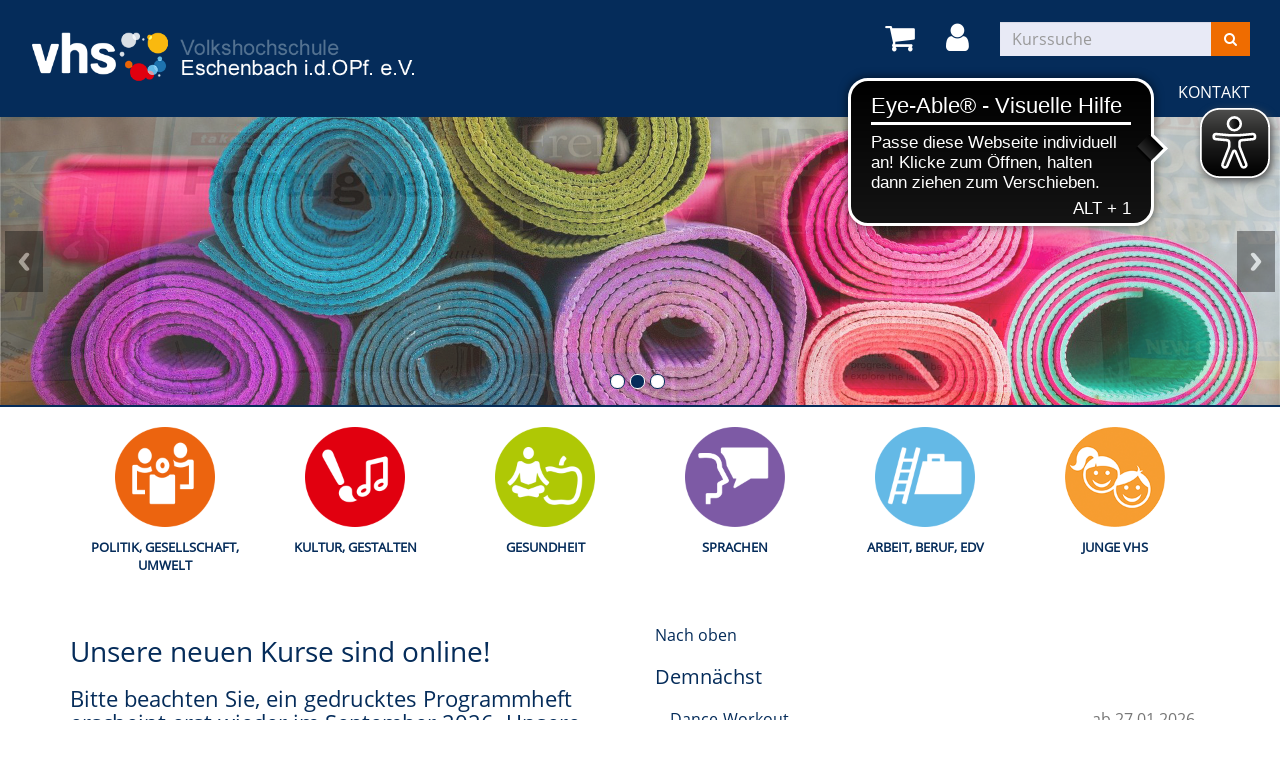

--- FILE ---
content_type: text/html; charset=utf-8
request_url: https://www.vhs-eschenbach.de/?Contrast=0%3BnameAdam-Carina&Fsize=0
body_size: 5528
content:
<!DOCTYPE html>
<html lang="de">
<head>

<meta charset="utf-8">
<!-- 
	This website is powered by TYPO3 - inspiring people to share!
	TYPO3 is a free open source Content Management Framework initially created by Kasper Skaarhoj and licensed under GNU/GPL.
	TYPO3 is copyright 1998-2026 of Kasper Skaarhoj. Extensions are copyright of their respective owners.
	Information and contribution at https://typo3.org/
-->


<link rel="shortcut icon" href="/typo3conf/ext/kubus_elbe/Resources/Public/Icons/favicon.ico" type="image/vnd.microsoft.icon">
<title>Eschenbach i.d.OPf. e.V.: Eschenbach VHS</title>
<meta http-equiv="x-ua-compatible" content="IE=edge,chrome=1" />
<meta name="generator" content="TYPO3 CMS" />
<meta name="viewport" content="width=device-width, initial-scale=1.0" />
<meta name="robots" content="index, follow" />
<meta name="author" content="Kubus Software GmbH" />
<meta name="keywords" content="" />
<meta name="description" content="Programm der VHS Eschenbach" />
<meta name="twitter:card" content="summary" />


<link rel="stylesheet" type="text/css" href="/typo3temp/assets/compressed/merged-048445230b933bbd76e1327307ca94c0-d8319cca74cbe50d823a8fdb152495ba.css?1757661353" media="all">




<script src="/typo3temp/assets/compressed/merged-508c3f4caf5d120645ecd96d58cfe033-adf95aaefa10a681e77ac13fb768191c.js?1757661353"></script>



		<script async src="https://cdn.eye-able.com/configs/www.vhs-eschenbach.de.js"></script>
		<script async src="https://cdn.eye-able.com/public/js/eyeAble.js"></script> 
<link rel="canonical" href="https://www.vhs-eschenbach.de/"/>


<script>
	/*<![CDATA[*/
<!--
function openPic(url, winName, winParams) {
                var theWindow = window.open(url, winName, winParams);
                if (theWindow)	{theWindow.focus();}
            }

// -->
	/*]]>*/
</script>
</head>
<body id="startseite">
<noscript>
    <div class="seitenbereichsnavi">
        <div class="container-fluid">
            <h1>Seitenbereiche:</h1>
            <p><a href="#link-navi">Navigation</a> - <a href="#link-maincontent">Seiteninhalt</a> - <a
                    href="#link-footer">allgemeine Informationen</a></p>
        </div>
    </div>
</noscript>

<a id="#link-navi"></a>
<div class="header">
    <div class="container-fluid">
        <div class="clearfix"><div class="col-xs-6 col-md-4 logowrap"><a href="https://www.vhs-eschenbach.de/" title="Startseite"><img src="/fileadmin/user_upload/logo/logo.png" alt="Logo" class="hidden-xs hidden-print"><img src="/fileadmin/user_upload/logo/logo_hoch.png" alt="Logo" class="visible-xs hidden-print"><img src="/fileadmin/user_upload/logo/logo_print.png" class="visible-print"></a></div><div class="text-right"><button type="button" class="navbar-toggle" data-toggle="collapse" data-target=".headernav"><i class="fa fa-list fa-2x"></i></button><ul class="globalfunctions"><!-- ND146A-->
<li class="wk-menu"><a href="/warenkorb/kasse/bereich/4?Contrast=0%3BnameAdam-Carina&amp;amp;Fsize=0" title="Warenkorb"><i class="fa fa-shopping-cart fa-2x"></i></a></li>
 
<!-- ND146E --><!-- H68A-->

<!-- H68E --><!-- B68A-->

<!-- B68E --><!-- B68A-->

<!-- B68E --><!-- B68A-->

<!-- B68E --><!-- B68A-->

<!-- B68E --><!-- B68A-->

<!-- B68E --><!-- B68A-->

<!-- B68E --><!-- F68A-->

<!-- F68E --><!-- H75A-->

<!-- H75E --><!-- B75A-->

<!-- B75E --><!-- B75A-->

<!-- B75E --><!-- B75A-->

<!-- B75E --><!-- B75A-->

<!-- B75E --><!-- B75A-->

<!-- B75E --><!-- B75A-->

<!-- B75E --><!-- F75A-->

<!-- F75E --><div class='hauptseite_ohnestatus'>
<!-- H110A-->

 <li class="tn-login"><a href="/stammhoerer-login/bereich/236?Contrast=0%3BnameAdam-Carina&amp;amp;Fsize=0" title="Login"><i class="fa fa-user fa-2x"></i>
</a></li>


<!-- H110E -->


<!-- F110A-->

<!-- F110E -->


<!-- NC110A-->

<!-- NC110E -->


<!-- ND110A-->

<!-- ND110E --></div>

</ul><div class="headersuche">


	<!--

		BEGIN: Content of extension "kuferweb", plugin "tx_kuferweb"

	-->
	<div class="tx-kuferweb">
		<!-- B394A-->
<form action="index.php" method="get">
  <div class="input-group">
    <input type="hidden" name="id" value="9">
    <input type="hidden" name="kathaupt" value="26;">
      
        <input type="hidden" value="0" name="Fsize" />
      
        <input type="hidden" value="0nameAdamCarina" name="Contrast" />
      <input type="hidden" name="suchesetzen" value="false;">
    
    <input name="kfs_stichwort_schlagwort" type="text" class="form-control" placeholder="Kurssuche">
    <span class="input-group-btn"> 
       <button class="btn btn-warning" aria-label="Suchen" type="submit" id="kw-submit-form">
          <i class="fa fa-search"></i>
	      </button>    
    </span>
  </div> 
	  <a class="btn btn-primary hide" accesskey="e" href="index.php?id=9" title="Erweiterte Suche öffnen">
      <i class="fa fa-cog"></i>
    </a>
  
</form>


<!-- B394E -->
	</div>
	
	<!-- END: Content of extension "kuferweb", plugin "tx_kuferweb" -->

	</div></div></div><div class="headernav collapse navbar-collapse"><ul class="nav navbar-nav navbar-right"><li><a href="/" title=" (ALT+H)"  accesskey="H">Home</a></li><li class="dropdown"><a href="/programm" title=" (ALT+P)" class="dropdown-toggle" data-toggle="dropdown" accesskey="P">Programm</a><ul class="dropdown-menu"><li><a href="/programm/gesamtuebersicht" title=" (ALT+G)"  accesskey="G">Gesamtübersicht</a></li><li><a href="/programm/politik-gesellschaft-umwelt" title=" (ALT+O)"  accesskey="O">Politik, Gesellschaft, Umwelt</a></li><li><a href="/programm/kultur-gestalten" title=" (ALT+K)"  accesskey="K">Kultur, Gestalten</a></li><li><a href="/programm/gesundheit" title=" (ALT+E)"  accesskey="E">Gesundheit</a></li><li><a href="/programm/sprachen" title=" (ALT+S)"  accesskey="S">Sprachen</a></li><li><a href="/programm/arbeit-beruf-edv" title=" (ALT+A)"  accesskey="A">Arbeit, Beruf, EDV</a></li><li><a href="/programm/junge-vhs" title=" (ALT+J)"  accesskey="J">Junge VHS</a></li><li><a href="/programm/offene-ganztagsschule" title=" (ALT+F)"  accesskey="F">Offene Ganztagsschule</a></li></ul></li><li class="dropdown"><a href="/ueber-uns/unser-team" title=" (ALT+B)" class="dropdown-toggle" data-toggle="dropdown" accesskey="B">Über uns</a><ul class="dropdown-menu"><li><a href="/ueber-uns/unser-team" title=" (ALT+U)"  accesskey="U">Unser Team</a></li><li><a href="/ueber-uns/unser-vorstand" title=" (ALT+N)"  accesskey="N">Unser Vorstand</a></li><li><a href="/ueber-uns/unsere-dozenten" title=" (ALT+R)"  accesskey="R">Unsere Dozenten</a></li><li><a href="/ueber-uns/aussenstellenuebersicht" title=" (ALT+T)"  accesskey="T">Unsere Außenstellen</a></li><li><a href="/ueber-uns/raumuebersicht">Kursorte</a></li><li><a href="/kurssuche" title=" (ALT+D)"  accesskey="D">Detailsuche</a></li><li><a href="/ueber-uns/werden-sie-mitglied" title=" (ALT+W)"  accesskey="W">Werden Sie Mitglied</a></li><li><a href="/ueber-uns/werden-sie-kursleiter" title=" (ALT+I)"  accesskey="I">Werden Sie Kursleiter</a></li><li><a href="/ueber-uns/ihr-kurswunsch" title=" (ALT+C)"  accesskey="C">Ihr Kurswunsch</a></li></ul></li><li class="dropdown"><a href="/kontakt/kontaktformular" class="dropdown-toggle" data-toggle="dropdown">Kontakt</a><ul class="dropdown-menu"><li><a href="/kontakt/kontaktformular" title=" (ALT+M)"  accesskey="M">Kontaktformular</a></li><li><a href="/kontakt/ansprechpartner">Ansprechpartner</a></li><li><a href="/kontakt/agb">AGB</a></li><li><a href="/kontakt/impressum">Impressum</a></li><li><a href="/kontakt/datenschutzerklaerung" title=" (ALT+Z)"  accesskey="Z">Datenschutzerklärung</a></li></ul></li></ul></div>
    </div>
</div>
<div class="clearfix"></div>
<div class="headerbottom">
    <div id="carousel"><ul class="rslides"><li><img src="/fileadmin/user_upload/slider/Fitness.jpg" width="1920" height="432"   alt=""  border="0"></li><li><img src="/fileadmin/user_upload/slider/Sprachen.jpg" width="1920" height="432"   alt=""  border="0"></li><li><img src="/fileadmin/user_upload/slider/Gesundheit.jpg" width="1920" height="432"   alt=""  border="0"></li></ul></div>
    <div class="subheader">
        <div class="container"><div class="katicons"><a data-toggle="collapse" aria-expanded="false" data-target=".kat-menu" class="h2 visible-xs">Unser Programm</a><div class="kat-menu collapse in"><ul><li><a href="/programm/politik-gesellschaft-umwelt#inhalt" title="Politik, Gesellschaft, Umwelt" style="background-image: url('https://www.vhs-eschenbach.de/fileadmin/user_upload/katicons/Gesellschaft.png')">Politik, Gesellschaft, Umwelt</a></li><li><a href="/programm/kultur-gestalten#inhalt" title="Kultur, Gestalten" style="background-image: url('https://www.vhs-eschenbach.de/fileadmin/user_upload/katicons/Kultur.png')">Kultur, Gestalten</a></li><li><a href="/programm/gesundheit#inhalt" title="Gesundheit" style="background-image: url('https://www.vhs-eschenbach.de/fileadmin/user_upload/katicons/Gesundheit.png')">Gesundheit</a></li><li><a href="/programm/sprachen#inhalt" title="Sprachen" style="background-image: url('https://www.vhs-eschenbach.de/fileadmin/user_upload/katicons/Sprachen.png')">Sprachen</a></li><li><a href="/programm/arbeit-beruf-edv#inhalt" title="Arbeit, Beruf, EDV" style="background-image: url('https://www.vhs-eschenbach.de/fileadmin/user_upload/katicons/Beruf.png')">Arbeit, Beruf, EDV</a></li><li><a href="/programm/junge-vhs#inhalt" title="Junge VHS" style="background-image: url('https://www.vhs-eschenbach.de/fileadmin/user_upload/katicons/JungeVHS.png')">Junge VHS</a></li></ul></div></div></div>
    </div>
</div>


	<div class="clearfix"></div>
	<a id="link-maincontent"></a>
	<!--TYPO3SEARCH_begin-->
	<div class="container row-maincontent">
		<div id="content">
    

            <div id="c1672" class="frame frame-default frame-type-image frame-layout-0">
                
                
                    



                
                
                    

    



                
                

    <div class="ce-image ce-center ce-above">
        



    </div>


                
                    



                
                
                    



                
            </div>

        

<div class="row"><div class="col-md-6">
    

            <div id="c1663" class="frame frame-default frame-type-image frame-layout-0 frame-space-before-small frame-space-after-small">
                
                
                    



                
                
                    

    
        <header>
            

    
            <h1 class="ce-headline-left">
                <a href="/">Unsere neuen Kurse sind online!</a>
            </h1>
        



            

    
            <h2 class="ce-headline-left">
                Bitte beachten Sie, ein gedrucktes Programmheft erscheint erst wieder im September 2026. Unsere Kurse finden Sie tagesaktuell auf dieser Homepage.
            </h2>
        



            



        </header>
    



                
                

    <div class="ce-image ce-left ce-above">
        

    <div class="ce-gallery ce-border" data-ce-columns="1" data-ce-images="1">
        
        
            <div class="ce-row">
                
                    
                        <div class="ce-column">
                            

        
<figure class="image">
    
            
                    <a href="/index.php?eID=tx_cms_showpic&amp;file=1098&amp;md5=b5b95fa2eea6496b0fab8424f8d208dd8fac5c9b&amp;parameters%5B0%5D=eyJ3aWR0aCI6IjgwMG0iLCJoZWlnaHQiOiI2MDBtIiwiYm9keVRhZyI6Ijxib2R5&amp;parameters%5B1%5D=IHN0eWxlPVwibWFyZ2luOjA7IGJhY2tncm91bmQ6I2ZmZjtcIj4iLCJ3cmFwIjoi&amp;parameters%5B2%5D=PGEgaHJlZj1cImphdmFzY3JpcHQ6Y2xvc2UoKTtcIj4gfCA8XC9hPiIsImNyb3Ai&amp;parameters%5B3%5D=OiJ7XCJkZWZhdWx0XCI6e1wiY3JvcEFyZWFcIjp7XCJ4XCI6MCxcInlcIjowLFwi&amp;parameters%5B4%5D=d2lkdGhcIjoxLFwiaGVpZ2h0XCI6MX0sXCJzZWxlY3RlZFJhdGlvXCI6XCJOYU5c&amp;parameters%5B5%5D=IixcImZvY3VzQXJlYVwiOm51bGx9fSJ9" onclick="openPic('\/index.php?eID=tx_cms_showpic\u0026file=1098\u0026md5=b5b95fa2eea6496b0fab8424f8d208dd8fac5c9b\u0026parameters%5B0%5D=eyJ3aWR0aCI6IjgwMG0iLCJoZWlnaHQiOiI2MDBtIiwiYm9keVRhZyI6Ijxib2R5\u0026parameters%5B1%5D=IHN0eWxlPVwibWFyZ2luOjA7IGJhY2tncm91bmQ6I2ZmZjtcIj4iLCJ3cmFwIjoi\u0026parameters%5B2%5D=PGEgaHJlZj1cImphdmFzY3JpcHQ6Y2xvc2UoKTtcIj4gfCA8XC9hPiIsImNyb3Ai\u0026parameters%5B3%5D=OiJ7XCJkZWZhdWx0XCI6e1wiY3JvcEFyZWFcIjp7XCJ4XCI6MCxcInlcIjowLFwi\u0026parameters%5B4%5D=d2lkdGhcIjoxLFwiaGVpZ2h0XCI6MX0sXCJzZWxlY3RlZFJhdGlvXCI6XCJOYU5c\u0026parameters%5B5%5D=IixcImZvY3VzQXJlYVwiOm51bGx9fSJ9','thePicture','width=428,height=600,status=0,menubar=0,='); return false;" target="thePicture">
                        
<img class="image-embed-item" src="/fileadmin/_processed_/b/0/csm_Titelbild_geaendert_db787a568b.png" width="400" height="560" loading="lazy" alt="" />


                    </a>
                
        
    
</figure>


    


                        </div>
                    
                
            </div>
        
        
    </div>



    </div>


                
                    

    <p>
        <a href="#top">Nach oben</a>
    </p>



                
                
                    



                
            </div>

        


    

            <div id="c1667" class="frame frame-default frame-type-image frame-layout-0">
                
                
                    



                
                
                    

    



                
                

    <div class="ce-image ce-center ce-above">
        



    </div>


                
                    



                
                
                    



                
            </div>

        

</div><div class="col-md-6">
    

            <div id="c1671" class="frame frame-default frame-type-image frame-layout-1">
                
                
                    



                
                
                    

    
        <header>
            



            

    
            
                

    
            <h3 class="">
                 
            </h3>
        



            
        



            



        </header>
    



                
                

    <div class="ce-image ce-center ce-above">
        



    </div>


                
                    

    <p>
        <a href="#top">Nach oben</a>
    </p>



                
                
                    



                
            </div>

        


    

            <div id="c1668" class="frame frame-default frame-type-list frame-layout-0">
                
                
                    



                
                
                    

    



                
                

    
        


	<!--

		BEGIN: Content of extension "kuferweb", plugin "tx_kuferweb"

	-->
	<div class="tx-kuferweb">
		<!-- H232A-->
<h3>Demnächst</h3>
<div class="kw-demnaechstmenue kw-table">

<!-- H232E --><!-- B232A-->
<div class="row kw-table-row alt1">
      <div class="col-md-8"> 
     <a href="/programm/kurs/Dance-Workout/2613EPR002?Contrast=0%3BnameAdam-Carina&amp;amp;Fsize=0" class="kw-kurstitel"> Dance-Workout  </a>    
  </div>
<div class ="col-md-4 text-muted text-right-md">
  
          ab 27.01.2026
        
  <span class="visible-sm-inline visible-xs-inline">,17:45 - 18:45 Uhr. Kursort: Mittelschule Pressath, Medienraum</span>
</div>

</div>

<!-- B232E --><!-- B232A-->
<div class="row kw-table-row alt2">
      <div class="col-md-8"> 
     <a href="/programm/kurs/Shaolin-Qi-Gong-Knochenmark-Qi-Gong/2613ESB013?Contrast=0%3BnameAdam-Carina&amp;amp;Fsize=0" class="kw-kurstitel"> Shaolin Qi Gong - Knochenmark-Qi Gong  </a>    
  </div>
<div class ="col-md-4 text-muted text-right-md">
  
          ab 28.01.2026
        
  <span class="visible-sm-inline visible-xs-inline">,18:15 - 19:30 Uhr. Kursort: VHS, Karlsplatz 29, Saal</span>
</div>

</div>

<!-- B232E --><!-- B232A-->
<div class="row kw-table-row alt1">
      <div class="col-md-8"> 
     <a href="/programm/kurs/Workshop-Huelsenfruechte-regionale-Eiweisspflanzen/2613EPR004?Contrast=0%3BnameAdam-Carina&amp;amp;Fsize=0" class="kw-kurstitel"> Workshop: H&uuml;lsenfr&uuml;chte - regionale Eiwei&szlig;pflanzen  </a>    
  </div>
<div class ="col-md-4 text-muted text-right-md">
  
          ab 28.01.2026
        
  <span class="visible-sm-inline visible-xs-inline">,18:30 - 20:30 Uhr. Kursort: Mittelschule Pressath, Schulk&uuml;che</span>
</div>

</div>

<!-- B232E --><!-- B232A-->
<div class="row kw-table-row alt2">
      <div class="col-md-8"> 
     <a href="/programm/kurs/BodyFit-light/2613ETR002?Contrast=0%3BnameAdam-Carina&amp;amp;Fsize=0" class="kw-kurstitel"> BodyFit light  </a>    
  </div>
<div class ="col-md-4 text-muted text-right-md">
  
          ab 28.01.2026
        
  <span class="visible-sm-inline visible-xs-inline">,19:00 - 20:00 Uhr. Kursort: Mehrzweckhalle Eschenbach, Gymnastikraum</span>
</div>

</div>

<!-- B232E --><!-- B232A-->
<div class="row kw-table-row alt1">
      <div class="col-md-8"> 
     <a href="/programm/kurs/Taijiquan-Kurzform-Teil-1-Yang-Stil-fuer-Anfaenger-und-Fortgeschrittene/2613ESB014?Contrast=0%3BnameAdam-Carina&amp;amp;Fsize=0" class="kw-kurstitel"> Taijiquan Kurzform Teil 1, Yang-Stil f&uuml;r Anf&auml;nger und Fortgeschrittene  </a>    
  </div>
<div class ="col-md-4 text-muted text-right-md">
  
          ab 28.01.2026
        
  <span class="visible-sm-inline visible-xs-inline">,19:45 - 21:00 Uhr. Kursort: VHS, Karlsplatz 29, Saal</span>
</div>

</div>

<!-- B232E --><!-- B232A-->
<div class="row kw-table-row alt2">
      <div class="col-md-8"> 
     <a href="/programm/kurs/Englisch-fuer-Fortgeschrittene-B1-Konversationskurs/2614ESB002?Contrast=0%3BnameAdam-Carina&amp;amp;Fsize=0" class="kw-kurstitel"> Englisch f&uuml;r Fortgeschrittene B1 - Konversationskurs  </a>    
  </div>
<div class ="col-md-4 text-muted text-right-md">
  
          ab 29.01.2026
        
  <span class="visible-sm-inline visible-xs-inline">,17:00 - 18:30 Uhr. Kursort: VHS, Karlsplatz 29, Raum 2, 2. Stock</span>
</div>

</div>

<!-- B232E --><!-- B232A-->
<div class="row kw-table-row alt1">
      <div class="col-md-8"> 
     <a href="/programm/kurs/Englisch-fuer-Lernende-mit-Vorkenntnissen-A2/2614ESB003?Contrast=0%3BnameAdam-Carina&amp;amp;Fsize=0" class="kw-kurstitel"> Englisch f&uuml;r Lernende mit Vorkenntnissen A2  </a>    
  </div>
<div class ="col-md-4 text-muted text-right-md">
  
          ab 29.01.2026
        
  <span class="visible-sm-inline visible-xs-inline">,18:45 - 20:15 Uhr. Kursort: VHS, Karlsplatz 29, Raum 2, 2. Stock</span>
</div>

</div>

<!-- B232E --><!-- B232A-->
<div class="row kw-table-row alt2">
      <div class="col-md-8"> 
     <a href="/programm/kurs/Musik-fuer-Vielfalt-und-Demokratie/2611ESB007?Contrast=0%3BnameAdam-Carina&amp;amp;Fsize=0" class="kw-kurstitel"> Musik f&uuml;r Vielfalt und Demokratie  </a>    
  </div>
<div class ="col-md-4 text-muted text-right-md">
  
          ab 01.02.2026
        
  <span class="visible-sm-inline visible-xs-inline">,16:00 - 19:00 Uhr. Kursort: Gymnasium Eschenbach, Aula</span>
</div>

</div>

<!-- B232E --><!-- B232A-->
<div class="row kw-table-row alt1">
      <div class="col-md-8"> 
     <a href="/programm/kurs/Spanisch-fuer-Anfaenger-mit-Vorkenntnissen-A1/2614ESB005?Contrast=0%3BnameAdam-Carina&amp;amp;Fsize=0" class="kw-kurstitel"> Spanisch f&uuml;r Anf&auml;nger mit Vorkenntnissen A1  </a>    
  </div>
<div class ="col-md-4 text-muted text-right-md">
  
          ab 02.02.2026
        
  <span class="visible-sm-inline visible-xs-inline">,16:45 - 18:15 Uhr. Kursort: VHS, Karlsplatz 29, Raum 2, 2. Stock</span>
</div>

</div>

<!-- B232E --><!-- B232A-->
<div class="row kw-table-row alt2">
      <div class="col-md-8"> 
     <a href="/programm/kurs/Kuenstliche-Intelligenz-fuer-Einsteiger-ChatGPT-Co-im-Alltag-nutzen/2615ESB012?Contrast=0%3BnameAdam-Carina&amp;amp;Fsize=0" class="kw-kurstitel"> K&uuml;nstliche Intelligenz f&uuml;r Einsteiger - ChatGPT &amp; Co. im Alltag nutzen  </a>    
  </div>
<div class ="col-md-4 text-muted text-right-md">
  
          ab 02.02.2026
        
  <span class="visible-sm-inline visible-xs-inline">,18:30 - 20:30 Uhr. Kursort: VHS, Karlsplatz 29, Raum 3, 2. Stock</span>
</div>

</div>

<!-- B232E --><!-- F232A-->
</div>
 <br />
<!-- F232E -->
	</div>
	
	<!-- END: Content of extension "kuferweb", plugin "tx_kuferweb" -->

	
    


                
                    



                
                
                    



                
            </div>

        

</div></div>
    

            <div id="c1679" class="frame frame-default frame-type-textpic frame-layout-0">
                
                
                    



                
                

    
        

    



    


                

    <div class="ce-textpic ce-center ce-above">
        
            

    <div class="ce-gallery" data-ce-columns="1" data-ce-images="1">
        
            <div class="ce-outer">
                <div class="ce-inner">
        
        
            <div class="ce-row">
                
                    
                        <div class="ce-column">
                            

        
<figure class="image">
    
            <a href="https://t1p.de/lz8gp">
                
<img class="image-embed-item" src="/fileadmin/_processed_/e/5/csm_bvv-Kursleiter-Banner-Web_cb47b6be7a.jpg" width="1170" height="422" loading="lazy" alt="" />


            </a>
        
    
</figure>


    


                        </div>
                    
                
            </div>
        
        
                </div>
            </div>
        
    </div>



        

        
                
            

        
    </div>


                
                    



                
                
                    



                
            </div>

        


    

            <div id="c1678" class="frame frame-default frame-type-textmedia frame-layout-0">
                
                
                    



                
                

    
        

    



    


                

    <div class="ce-textpic ce-center ce-above">
        
            



        

        
                
            

        
    </div>


                
                    



                
                
                    



                
            </div>

        

</div>
	</div>
	<!--TYPO3SEARCH_end-->

<footer>
    <div class="container-fluid">
        <div class="row"><div class="col-md-4">
    

            <div id="c186" class="frame frame-default frame-type-textmedia frame-layout-0">
                
                
                    



                
                

    
        

    



    


                

    <div class="ce-textpic ce-center ce-above">
        
            



        

        
                <div class="ce-bodytext">
                    
                    <p><strong>Eschenbach i.d.OPf. e.V.&nbsp;</strong></p>
<p>Karlsplatz 29 | 92676 Eschenbach</p>
<p>Tel.: <a href="tel:096453459980">09645/3459980</a><br> E-Mail: <a href="javascript:linkTo_UnCryptMailto(%27ocknvq%2CkphqBxju%5C%2Fguejgpdcej0fg%27);">info(at)vhs-eschenbach.de</a></p>
                </div>
            

        
    </div>


                
                    



                
                
                    



                
            </div>

        

</div><div class="col-md-4"><div class="row"><div class="col-md-6">
    

            <div id="c187" class="frame frame-default frame-type-textmedia frame-layout-0 frame-space-after-extra-small">
                
                
                    



                
                

    
        

    



    


                

    <div class="ce-textpic ce-center ce-above">
        
            



        

        
                <div class="ce-bodytext">
                    
                    <p><strong>Unsere Öffnungszeiten:</strong></p>
<p><strong>In der Zeit vom 22.12.2025 bis 06.01.2026 ist unser Anmeldebüro geschlossen!</strong></p>
<p>Montag - Donnerstag:<br> 08.00 - 12.30 Uhr</p>
<p>Freitag: geschlossen</p>
<p>oder nach telefonischer Vereinbarung!</p>
                </div>
            

        
    </div>


                
                    



                
                
                    



                
            </div>

        

</div><div class="col-md-6">
    

            <div id="c1670" class="frame frame-default frame-type-image frame-layout-0">
                
                
                    



                
                
                    

    



                
                

    <div class="ce-image ce-center ce-above">
        

    <div class="ce-gallery" data-ce-columns="1" data-ce-images="1">
        
            <div class="ce-outer">
                <div class="ce-inner">
        
        
            <div class="ce-row">
                
                    
                        <div class="ce-column">
                            

        
<figure class="image">
    
            
                    
<img class="image-embed-item" src="/fileadmin/user_upload/NEW_Foerderhinweis_Alternativ.jpg" width="300" height="110" loading="lazy" alt="" />


                
        
    
</figure>


    


                        </div>
                    
                
            </div>
        
        
                </div>
            </div>
        
    </div>



    </div>


                
                    



                
                
                    



                
            </div>

        

</div></div></div><div class="col-md-4"><div class="footer_right"><div class="footer_right_content">
    

            <div id="c1576" class="frame frame-default frame-type-menu_subpages frame-layout-0">
                
                
                    



                
                
                    

    



                
                

    
        <ul>
            
                <li>
                    <a href="/kontakt/impressum" title="Impressum">
                        <span>Impressum</span>
                    </a>
                </li>
            
                <li>
                    <a href="/kontakt/agb" title="AGB">
                        <span>AGB</span>
                    </a>
                </li>
            
                <li>
                    <a href="/kontakt/datenschutzerklaerung" title="Datenschutzerklärung">
                        <span>Datenschutzerklärung</span>
                    </a>
                </li>
            
                <li>
                    <a href="/leitbild" title="Leitbild">
                        <span>Leitbild</span>
                    </a>
                </li>
            
                <li>
                    <a href="/sitemap" title="Sitemap">
                        <span>Sitemap</span>
                    </a>
                </li>
            
        </ul>
    


                
                    



                
                
                    



                
            </div>

        

</div></div></div></div><ul class="bf-menu"><li class="contrast hidden-xs hidden-sm"><a href="/?Contrast=1&amp;Fsize=0" rel="nofollow">Kontrast&nbsp;&nbsp;<i class="fa fa-adjust"></i></a></li><li class="sizeup hidden-xs hidden-sm">Ansicht&nbsp;&nbsp;<a href="/?Contrast=0%3BnameAdam-Carina&amp;Fsize=0" title="Normale Schriftgröße" rel="nofollow"><span class="sizer-sm">A</span>&nbsp;</a><a href="/?Contrast=0%3BnameAdam-Carina&amp;Fsize=1" title="Große Schriftgröße" rel="nofollow"><span class="sizer-md">A</span>&nbsp;</a><a href="/?Contrast=0%3BnameAdam-Carina&amp;Fsize=2" title="Extragroße Schriftgröße" rel="nofollow"><span class="sizer-lg">A</span></a></li></ul>
    </div>
</footer>
<script src="/typo3temp/assets/compressed/merged-96f36cad8385f447ee7d919518f2ddfc-a24451b13ff4d8b0caa631948fd6a4ac.js?1769064869"></script>

<script src="/typo3temp/assets/compressed/merged-d8dc8391b5c52390178eb47100bd5b3a-2f5d2f60cff079e87524d0a91525266e.js?1757661353"></script>



</body>
</html>

--- FILE ---
content_type: application/javascript
request_url: https://cdn.eye-able.com/configs/www.vhs-eschenbach.de.js
body_size: 20
content:
var eyeAble_pluginConfig = {"azureDemoMode":false,"blacklistContrast":".slider.round, .rslides_nav, .rslides_tabs ","blacklistFontsize":"li>[href=\"/programm/beruf-karriere-medienkompetenz\"]","disableZoom":false,"forceWhiteBackground":".kat-menu","license":{"www.vhs-eschenbach.de":"1e1957cf6fb99699epqtofdk;"},"mainIconAlt":2,"precisePosition":true,"sidePosition":"right"}